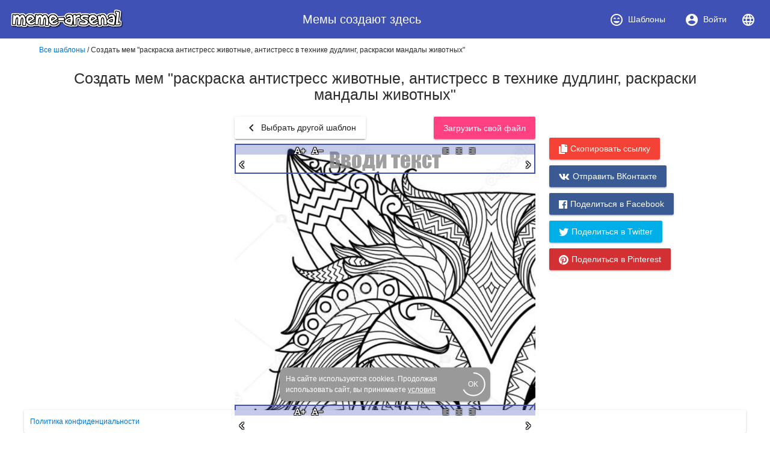

--- FILE ---
content_type: text/html; charset=utf-8
request_url: https://www.meme-arsenal.com/create/chose?tag=%D0%B0%D0%BD%D1%82%D0%B8%D1%81%D1%82%D1%80%D0%B5%D1%81%D1%81%20%D0%B2%20%D1%82%D0%B5%D1%85%D0%BD%D0%B8%D0%BA%D0%B5%20%D0%B4%D1%83%D0%B4%D0%BB%D0%B8%D0%BD%D0%B3
body_size: 13871
content:
<!DOCTYPE html><html><head>
  <base href="/">
  <style type="text/css">
    body {
      margin: 3em;
    }
  </style>
  <link rel="preconnect" href="https://api.meme-arsenal.ru">
  <link rel="preconnect" href="https://fonts.gstatic.com">
  <link rel="preload" href="/assets/bootstrap/bootstrap.min.css" as="style">
  <link rel="preload" href="/assets/fontawesome-free-5.5.0-web/css/brands.min.css" as="style">
  <link rel="preload" href="/assets/fontawesome-free-5.5.0-web/css/brands.min.css" as="style">
  <link rel="preload" href="/assets/fontawesome-free-5.5.0-web/css/all.min.css" as="style">
  <link rel="preload" href="/assets/fontawesome-free-5.5.0-web/webfonts/fa-solid-900.woff2" as="font">

  <meta name="yandex-verification" content="21533dc483c6db00">
  <meta name="viewport" content="width=device-width, initial-scale=1, maximum-scale=1, shrink-to-fit=no">
  <meta name="google-site-verification" content="g9ll8ybGJs8Z6af9ieCcVkWFn8RSpJSAFanblJ1imrg">
  <meta name="google-site-verification" content="jnJvGFA5PAjvwB6KyJ3dAHZQ6SqvVhDP0xOZbQ4qQvE">
  <meta name="yandex-verification" content="eb89666ddb7bbb65">
  <link rel="icon" type="image/x-icon" href="/favicon.png">
  <link rel="stylesheet" href="/assets/bootstrap/bootstrap.min.css">
  <link rel="stylesheet" href="/assets/fontawesome-free-5.5.0-web/css/brands.min.css">
  <link rel="stylesheet" href="/assets/fontawesome-free-5.5.0-web/css/all.min.css">
<link rel="stylesheet" href="styles.bac46490ac90375df8df.css"><style ng-transition="meme-arsenal">.header-whitespace[_ngcontent-c0] {
  flex: 1 1 auto;
  text-align: center; }

.logo-img[_ngcontent-c0] {
  height: 40px;
  width: auto; }

.header[_ngcontent-c0]   a[_ngcontent-c0] {
  display: flex;
  align-items: center;
  justify-content: center; }

.header[_ngcontent-c0]   a[_ngcontent-c0]   i[_ngcontent-c0] {
  margin-right: 7px; }

.header[_ngcontent-c0]   a[_ngcontent-c0] {
  color: #fff; }

.header[_ngcontent-c0]   a.active[_ngcontent-c0] {
  background-color: #36499a; }

.main-wrapper[_ngcontent-c0] {
  max-width: 1200px;
  display: flex; }

.main-bar[_ngcontent-c0] {
  flex-grow: 1; }

app-promo[_ngcontent-c0] {
  min-width: 310px; }

@media (max-width: 768px) {
  .main-wrapper[_ngcontent-c0] {
    display: block; } }

footer[_ngcontent-c0] {
  width: 100%;
  max-width: 1200px;
  position: fixed;
  bottom: 0;
  left: 50%;
  -webkit-transform: translateX(-50%);
          transform: translateX(-50%);
  font-size: 12px; }

footer[_ngcontent-c0]   mat-card[_ngcontent-c0] {
  padding: 10px; }

footer[_ngcontent-c0]   mat-card.cookies[_ngcontent-c0] {
    width: 350px;
    margin: 0 auto 15px;
    color: white;
    background: #999;
    border-radius: 10px;
    display: flex;
    position: relative;
    align-items: center;
    padding-right: 20px; }

footer[_ngcontent-c0]   mat-card.cookies[_ngcontent-c0]     .mat-progress-spinner circle {
      stroke: white; }

footer[_ngcontent-c0]   mat-card.cookies[_ngcontent-c0]   a[_ngcontent-c0] {
      color: white;
      text-decoration: underline; }

footer[_ngcontent-c0]   mat-card.cookies[_ngcontent-c0]   mat-progress-spinner[_ngcontent-c0] {
      position: absolute;
      bottom: 8px;
      right: 8px;
      cursor: pointer; }</style><style ng-transition="meme-arsenal">@media screen and (-ms-high-contrast:active){.mat-toolbar{outline:solid 1px}}.mat-toolbar-row,.mat-toolbar-single-row{display:flex;box-sizing:border-box;padding:0 16px;width:100%;flex-direction:row;align-items:center;white-space:nowrap}.mat-toolbar-multiple-rows{display:flex;box-sizing:border-box;flex-direction:column;width:100%}.mat-toolbar-multiple-rows{min-height:64px}.mat-toolbar-row,.mat-toolbar-single-row{height:64px}@media (max-width:599px){.mat-toolbar-multiple-rows{min-height:56px}.mat-toolbar-row,.mat-toolbar-single-row{height:56px}}</style><style ng-transition="meme-arsenal">.mat-button,.mat-flat-button,.mat-icon-button,.mat-stroked-button{box-sizing:border-box;position:relative;-webkit-user-select:none;-moz-user-select:none;-ms-user-select:none;user-select:none;cursor:pointer;outline:0;border:none;-webkit-tap-highlight-color:transparent;display:inline-block;white-space:nowrap;text-decoration:none;vertical-align:baseline;text-align:center;margin:0;min-width:88px;line-height:36px;padding:0 16px;border-radius:2px;overflow:visible}.mat-button[disabled],.mat-flat-button[disabled],.mat-icon-button[disabled],.mat-stroked-button[disabled]{cursor:default}.mat-button.cdk-keyboard-focused .mat-button-focus-overlay,.mat-button.cdk-program-focused .mat-button-focus-overlay,.mat-flat-button.cdk-keyboard-focused .mat-button-focus-overlay,.mat-flat-button.cdk-program-focused .mat-button-focus-overlay,.mat-icon-button.cdk-keyboard-focused .mat-button-focus-overlay,.mat-icon-button.cdk-program-focused .mat-button-focus-overlay,.mat-stroked-button.cdk-keyboard-focused .mat-button-focus-overlay,.mat-stroked-button.cdk-program-focused .mat-button-focus-overlay{opacity:1}.mat-button::-moz-focus-inner,.mat-flat-button::-moz-focus-inner,.mat-icon-button::-moz-focus-inner,.mat-stroked-button::-moz-focus-inner{border:0}.mat-button .mat-button-focus-overlay,.mat-icon-button .mat-button-focus-overlay{transition:none;opacity:0}.mat-button:hover .mat-button-focus-overlay,.mat-stroked-button:hover .mat-button-focus-overlay{opacity:1}.mat-raised-button{box-sizing:border-box;position:relative;-webkit-user-select:none;-moz-user-select:none;-ms-user-select:none;user-select:none;cursor:pointer;outline:0;border:none;-webkit-tap-highlight-color:transparent;display:inline-block;white-space:nowrap;text-decoration:none;vertical-align:baseline;text-align:center;margin:0;min-width:88px;line-height:36px;padding:0 16px;border-radius:2px;overflow:visible;transform:translate3d(0,0,0);transition:background .4s cubic-bezier(.25,.8,.25,1),box-shadow 280ms cubic-bezier(.4,0,.2,1)}.mat-raised-button[disabled]{cursor:default}.mat-raised-button.cdk-keyboard-focused .mat-button-focus-overlay,.mat-raised-button.cdk-program-focused .mat-button-focus-overlay{opacity:1}.mat-raised-button::-moz-focus-inner{border:0}.mat-raised-button:not([class*=mat-elevation-z]){box-shadow:0 3px 1px -2px rgba(0,0,0,.2),0 2px 2px 0 rgba(0,0,0,.14),0 1px 5px 0 rgba(0,0,0,.12)}.mat-raised-button:not([disabled]):active:not([class*=mat-elevation-z]){box-shadow:0 5px 5px -3px rgba(0,0,0,.2),0 8px 10px 1px rgba(0,0,0,.14),0 3px 14px 2px rgba(0,0,0,.12)}.mat-raised-button[disabled]{box-shadow:none}.mat-stroked-button{border:1px solid currentColor;padding:0 15px;line-height:34px}.mat-stroked-button:not([class*=mat-elevation-z]){box-shadow:0 0 0 0 rgba(0,0,0,.2),0 0 0 0 rgba(0,0,0,.14),0 0 0 0 rgba(0,0,0,.12)}.mat-flat-button:not([class*=mat-elevation-z]){box-shadow:0 0 0 0 rgba(0,0,0,.2),0 0 0 0 rgba(0,0,0,.14),0 0 0 0 rgba(0,0,0,.12)}.mat-fab{box-sizing:border-box;position:relative;-webkit-user-select:none;-moz-user-select:none;-ms-user-select:none;user-select:none;cursor:pointer;outline:0;border:none;-webkit-tap-highlight-color:transparent;display:inline-block;white-space:nowrap;text-decoration:none;vertical-align:baseline;text-align:center;margin:0;min-width:88px;line-height:36px;padding:0 16px;border-radius:2px;overflow:visible;transform:translate3d(0,0,0);transition:background .4s cubic-bezier(.25,.8,.25,1),box-shadow 280ms cubic-bezier(.4,0,.2,1);min-width:0;border-radius:50%;width:56px;height:56px;padding:0;flex-shrink:0}.mat-fab[disabled]{cursor:default}.mat-fab.cdk-keyboard-focused .mat-button-focus-overlay,.mat-fab.cdk-program-focused .mat-button-focus-overlay{opacity:1}.mat-fab::-moz-focus-inner{border:0}.mat-fab:not([class*=mat-elevation-z]){box-shadow:0 3px 1px -2px rgba(0,0,0,.2),0 2px 2px 0 rgba(0,0,0,.14),0 1px 5px 0 rgba(0,0,0,.12)}.mat-fab:not([disabled]):active:not([class*=mat-elevation-z]){box-shadow:0 5px 5px -3px rgba(0,0,0,.2),0 8px 10px 1px rgba(0,0,0,.14),0 3px 14px 2px rgba(0,0,0,.12)}.mat-fab[disabled]{box-shadow:none}.mat-fab:not([class*=mat-elevation-z]){box-shadow:0 3px 5px -1px rgba(0,0,0,.2),0 6px 10px 0 rgba(0,0,0,.14),0 1px 18px 0 rgba(0,0,0,.12)}.mat-fab:not([disabled]):active:not([class*=mat-elevation-z]){box-shadow:0 7px 8px -4px rgba(0,0,0,.2),0 12px 17px 2px rgba(0,0,0,.14),0 5px 22px 4px rgba(0,0,0,.12)}.mat-fab .mat-button-wrapper{padding:16px 0;display:inline-block;line-height:24px}.mat-mini-fab{box-sizing:border-box;position:relative;-webkit-user-select:none;-moz-user-select:none;-ms-user-select:none;user-select:none;cursor:pointer;outline:0;border:none;-webkit-tap-highlight-color:transparent;display:inline-block;white-space:nowrap;text-decoration:none;vertical-align:baseline;text-align:center;margin:0;min-width:88px;line-height:36px;padding:0 16px;border-radius:2px;overflow:visible;transform:translate3d(0,0,0);transition:background .4s cubic-bezier(.25,.8,.25,1),box-shadow 280ms cubic-bezier(.4,0,.2,1);min-width:0;border-radius:50%;width:40px;height:40px;padding:0;flex-shrink:0}.mat-mini-fab[disabled]{cursor:default}.mat-mini-fab.cdk-keyboard-focused .mat-button-focus-overlay,.mat-mini-fab.cdk-program-focused .mat-button-focus-overlay{opacity:1}.mat-mini-fab::-moz-focus-inner{border:0}.mat-mini-fab:not([class*=mat-elevation-z]){box-shadow:0 3px 1px -2px rgba(0,0,0,.2),0 2px 2px 0 rgba(0,0,0,.14),0 1px 5px 0 rgba(0,0,0,.12)}.mat-mini-fab:not([disabled]):active:not([class*=mat-elevation-z]){box-shadow:0 5px 5px -3px rgba(0,0,0,.2),0 8px 10px 1px rgba(0,0,0,.14),0 3px 14px 2px rgba(0,0,0,.12)}.mat-mini-fab[disabled]{box-shadow:none}.mat-mini-fab:not([class*=mat-elevation-z]){box-shadow:0 3px 5px -1px rgba(0,0,0,.2),0 6px 10px 0 rgba(0,0,0,.14),0 1px 18px 0 rgba(0,0,0,.12)}.mat-mini-fab:not([disabled]):active:not([class*=mat-elevation-z]){box-shadow:0 7px 8px -4px rgba(0,0,0,.2),0 12px 17px 2px rgba(0,0,0,.14),0 5px 22px 4px rgba(0,0,0,.12)}.mat-mini-fab .mat-button-wrapper{padding:8px 0;display:inline-block;line-height:24px}.mat-icon-button{padding:0;min-width:0;width:40px;height:40px;flex-shrink:0;line-height:40px;border-radius:50%}.mat-icon-button .mat-icon,.mat-icon-button i{line-height:24px}.mat-button-focus-overlay,.mat-button-ripple{top:0;left:0;right:0;bottom:0;position:absolute;pointer-events:none}.mat-button-focus-overlay{background-color:rgba(0,0,0,.12);border-radius:inherit;opacity:0;transition:opacity .2s cubic-bezier(.35,0,.25,1),background-color .2s cubic-bezier(.35,0,.25,1)}@media screen and (-ms-high-contrast:active){.mat-button-focus-overlay{background-color:rgba(255,255,255,.5)}}.mat-button-ripple-round{border-radius:50%;z-index:1}.mat-button .mat-button-wrapper>*,.mat-fab .mat-button-wrapper>*,.mat-flat-button .mat-button-wrapper>*,.mat-icon-button .mat-button-wrapper>*,.mat-mini-fab .mat-button-wrapper>*,.mat-raised-button .mat-button-wrapper>*,.mat-stroked-button .mat-button-wrapper>*{vertical-align:middle}.mat-form-field:not(.mat-form-field-appearance-legacy) .mat-form-field-prefix .mat-icon-button,.mat-form-field:not(.mat-form-field-appearance-legacy) .mat-form-field-suffix .mat-icon-button{display:block;font-size:inherit;width:2.5em;height:2.5em}@media screen and (-ms-high-contrast:active){.mat-button,.mat-fab,.mat-flat-button,.mat-icon-button,.mat-mini-fab,.mat-raised-button{outline:solid 1px}}</style><style ng-transition="meme-arsenal">.mat-menu-panel{min-width:112px;max-width:280px;overflow:auto;-webkit-overflow-scrolling:touch;max-height:calc(100vh - 48px);border-radius:2px;outline:0}.mat-menu-panel:not([class*=mat-elevation-z]){box-shadow:0 3px 1px -2px rgba(0,0,0,.2),0 2px 2px 0 rgba(0,0,0,.14),0 1px 5px 0 rgba(0,0,0,.12)}.mat-menu-panel.mat-menu-after.mat-menu-below{transform-origin:left top}.mat-menu-panel.mat-menu-after.mat-menu-above{transform-origin:left bottom}.mat-menu-panel.mat-menu-before.mat-menu-below{transform-origin:right top}.mat-menu-panel.mat-menu-before.mat-menu-above{transform-origin:right bottom}[dir=rtl] .mat-menu-panel.mat-menu-after.mat-menu-below{transform-origin:right top}[dir=rtl] .mat-menu-panel.mat-menu-after.mat-menu-above{transform-origin:right bottom}[dir=rtl] .mat-menu-panel.mat-menu-before.mat-menu-below{transform-origin:left top}[dir=rtl] .mat-menu-panel.mat-menu-before.mat-menu-above{transform-origin:left bottom}@media screen and (-ms-high-contrast:active){.mat-menu-panel{outline:solid 1px}}.mat-menu-content{padding-top:8px;padding-bottom:8px}.mat-menu-item{-webkit-user-select:none;-moz-user-select:none;-ms-user-select:none;user-select:none;cursor:pointer;outline:0;border:none;-webkit-tap-highlight-color:transparent;white-space:nowrap;overflow:hidden;text-overflow:ellipsis;display:block;line-height:48px;height:48px;padding:0 16px;text-align:left;text-decoration:none;position:relative}.mat-menu-item[disabled]{cursor:default}[dir=rtl] .mat-menu-item{text-align:right}.mat-menu-item .mat-icon{margin-right:16px;vertical-align:middle}.mat-menu-item .mat-icon svg{vertical-align:top}[dir=rtl] .mat-menu-item .mat-icon{margin-left:16px;margin-right:0}.mat-menu-item-submenu-trigger{padding-right:32px}.mat-menu-item-submenu-trigger::after{width:0;height:0;border-style:solid;border-width:5px 0 5px 5px;border-color:transparent transparent transparent currentColor;content:'';display:inline-block;position:absolute;top:50%;right:16px;transform:translateY(-50%)}[dir=rtl] .mat-menu-item-submenu-trigger{padding-right:16px;padding-left:32px}[dir=rtl] .mat-menu-item-submenu-trigger::after{right:auto;left:16px;transform:rotateY(180deg) translateY(-50%)}.mat-menu-panel.ng-animating .mat-menu-item-submenu-trigger{pointer-events:none}button.mat-menu-item{width:100%}.mat-menu-ripple{top:0;left:0;right:0;bottom:0;position:absolute;pointer-events:none}</style><style ng-transition="meme-arsenal">.mat-card{transition:box-shadow 280ms cubic-bezier(.4,0,.2,1);display:block;position:relative;padding:24px;border-radius:2px}.mat-card:not([class*=mat-elevation-z]){box-shadow:0 3px 1px -2px rgba(0,0,0,.2),0 2px 2px 0 rgba(0,0,0,.14),0 1px 5px 0 rgba(0,0,0,.12)}.mat-card .mat-divider{position:absolute;left:0;width:100%}[dir=rtl] .mat-card .mat-divider{left:auto;right:0}.mat-card .mat-divider.mat-divider-inset{position:static;margin:0}.mat-card.mat-card-flat{box-shadow:none}@media screen and (-ms-high-contrast:active){.mat-card{outline:solid 1px}}.mat-card-actions,.mat-card-content,.mat-card-subtitle,.mat-card-title{display:block;margin-bottom:16px}.mat-card-actions{margin-left:-16px;margin-right:-16px;padding:8px 0}.mat-card-actions-align-end{display:flex;justify-content:flex-end}.mat-card-image{width:calc(100% + 48px);margin:0 -24px 16px -24px}.mat-card-xl-image{width:240px;height:240px;margin:-8px}.mat-card-footer{display:block;margin:0 -24px -24px -24px}.mat-card-actions .mat-button,.mat-card-actions .mat-raised-button{margin:0 4px}.mat-card-header{display:flex;flex-direction:row}.mat-card-header-text{margin:0 8px}.mat-card-avatar{height:40px;width:40px;border-radius:50%;flex-shrink:0}.mat-card-lg-image,.mat-card-md-image,.mat-card-sm-image{margin:-8px 0}.mat-card-title-group{display:flex;justify-content:space-between;margin:0 -8px}.mat-card-sm-image{width:80px;height:80px}.mat-card-md-image{width:112px;height:112px}.mat-card-lg-image{width:152px;height:152px}@media (max-width:599px){.mat-card{padding:24px 16px}.mat-card-actions{margin-left:-8px;margin-right:-8px}.mat-card-image{width:calc(100% + 32px);margin:16px -16px}.mat-card-title-group{margin:0}.mat-card-xl-image{margin-left:0;margin-right:0}.mat-card-header{margin:-8px 0 0 0}.mat-card-footer{margin-left:-16px;margin-right:-16px}}.mat-card-content>:first-child,.mat-card>:first-child{margin-top:0}.mat-card-content>:last-child:not(.mat-card-footer),.mat-card>:last-child:not(.mat-card-footer){margin-bottom:0}.mat-card-image:first-child{margin-top:-24px}.mat-card>.mat-card-actions:last-child{margin-bottom:-16px;padding-bottom:0}.mat-card-actions .mat-button:first-child,.mat-card-actions .mat-raised-button:first-child{margin-left:0;margin-right:0}.mat-card-subtitle:not(:first-child),.mat-card-title:not(:first-child){margin-top:-4px}.mat-card-header .mat-card-subtitle:not(:first-child){margin-top:-8px}.mat-card>.mat-card-xl-image:first-child{margin-top:-8px}.mat-card>.mat-card-xl-image:last-child{margin-bottom:-8px}</style><style ng-transition="meme-arsenal">.mat-progress-spinner{display:block;position:relative}.mat-progress-spinner svg{position:absolute;transform:rotate(-90deg);top:0;left:0;transform-origin:center;overflow:visible}.mat-progress-spinner circle{fill:transparent;transform-origin:center;transition:stroke-dashoffset 225ms linear}.mat-progress-spinner.mat-progress-spinner-indeterminate-animation[mode=indeterminate]{animation:mat-progress-spinner-linear-rotate 2s linear infinite}.mat-progress-spinner.mat-progress-spinner-indeterminate-animation[mode=indeterminate] circle{transition-property:stroke;animation-duration:4s;animation-timing-function:cubic-bezier(.35,0,.25,1);animation-iteration-count:infinite}.mat-progress-spinner.mat-progress-spinner-indeterminate-fallback-animation[mode=indeterminate]{animation:mat-progress-spinner-stroke-rotate-fallback 10s cubic-bezier(.87,.03,.33,1) infinite}.mat-progress-spinner.mat-progress-spinner-indeterminate-fallback-animation[mode=indeterminate] circle{transition-property:stroke}@keyframes mat-progress-spinner-linear-rotate{0%{transform:rotate(0)}100%{transform:rotate(360deg)}}@keyframes mat-progress-spinner-stroke-rotate-100{0%{stroke-dashoffset:268.60617px;transform:rotate(0)}12.5%{stroke-dashoffset:56.54867px;transform:rotate(0)}12.5001%{stroke-dashoffset:56.54867px;transform:rotateX(180deg) rotate(72.5deg)}25%{stroke-dashoffset:268.60617px;transform:rotateX(180deg) rotate(72.5deg)}25.0001%{stroke-dashoffset:268.60617px;transform:rotate(270deg)}37.5%{stroke-dashoffset:56.54867px;transform:rotate(270deg)}37.5001%{stroke-dashoffset:56.54867px;transform:rotateX(180deg) rotate(161.5deg)}50%{stroke-dashoffset:268.60617px;transform:rotateX(180deg) rotate(161.5deg)}50.0001%{stroke-dashoffset:268.60617px;transform:rotate(180deg)}62.5%{stroke-dashoffset:56.54867px;transform:rotate(180deg)}62.5001%{stroke-dashoffset:56.54867px;transform:rotateX(180deg) rotate(251.5deg)}75%{stroke-dashoffset:268.60617px;transform:rotateX(180deg) rotate(251.5deg)}75.0001%{stroke-dashoffset:268.60617px;transform:rotate(90deg)}87.5%{stroke-dashoffset:56.54867px;transform:rotate(90deg)}87.5001%{stroke-dashoffset:56.54867px;transform:rotateX(180deg) rotate(341.5deg)}100%{stroke-dashoffset:268.60617px;transform:rotateX(180deg) rotate(341.5deg)}}@keyframes mat-progress-spinner-stroke-rotate-fallback{0%{transform:rotate(0)}25%{transform:rotate(1170deg)}50%{transform:rotate(2340deg)}75%{transform:rotate(3510deg)}100%{transform:rotate(4680deg)}}</style><style ng-transition="meme-arsenal">.stepy-header[_ngcontent-c7] {
    margin-bottom: 0;
    border: none;
}

.main-page-header[_ngcontent-c7] {
    margin-bottom: 20px;
}

.stepy-disabled[_ngcontent-c7], .stepy-disabled[_ngcontent-c7]   a[_ngcontent-c7] {
    cursor: default;
}

.stepy-header[_ngcontent-c7]   li.stepy-disabled[_ngcontent-c7]:hover {
    opacity: 0.3;
}

@media (max-width: 768px) {
    .stepy-header[_ngcontent-c7]   a[_ngcontent-c7]   div[_ngcontent-c7] {
        font-size: 12px;
        margin-bottom: 0;
    }

    .stepy-header[_ngcontent-c7]   li[_ngcontent-c7] {
        padding: 0;
        background-color: inherit;
        border: none;
    }

    .stepy-header[_ngcontent-c7]   li.stepy-active[_ngcontent-c7]   a[_ngcontent-c7]   div[_ngcontent-c7] {
        color: #d9536b;
    }
}</style><style ng-transition="meme-arsenal">.toolbar[_ngcontent-c8], .upload-template-tools[_ngcontent-c8] {
    display: flex;
    align-items: center;
}

.toolbar[_ngcontent-c8] {
    height: 52px;
    padding-top: 10px;
    padding-bottom: 10px;
    top: 40px;
    background-color: #fff;
    z-index: 500;
}

.toolbar-sticky-placeholder[_ngcontent-c8] {
    height: 65px;
}

.toolbar.sticky[_ngcontent-c8] {
    position: fixed;
    top: 40px;
    border-bottom: solid 2px #eee;
}

.toolbar[_ngcontent-c8]   .upload-template-cell[_ngcontent-c8] {
    padding: 0 10px;
}

.toolbar[_ngcontent-c8]   app-search-meme[_ngcontent-c8] {
    flex-grow: 1;
}

.upload-template-tools[_ngcontent-c8] {
    background: #eee;
    padding: 7px;
    padding-left: 15px;
    padding-right: 15px;
    border-radius: 5px;
    position: relative;
}

.upload-template-tools[_ngcontent-c8]   .close[_ngcontent-c8] {
    margin-left: 10px;
}

.edit-meme-loader[_ngcontent-c8] {
    display: flex;
    align-items: center;
    justify-content: center;
}

@media (max-width: 768px) {
    .toolbar[_ngcontent-c8] {
        padding-top: 5px;
        padding-bottom: 5px;
        height: auto;
    }

    .toolbar.sticky[_ngcontent-c8] {
        top: 30px;
    }
}

h1[_ngcontent-c8] {
    padding: 15px;
}</style><title>Создать мем "раскраска антистресс животные, антистресс в технике дудлинг, раскраски мандалы животных" - Картинки - Meme-arsenal.com</title><style ng-transition="meme-arsenal"></style><style ng-transition="meme-arsenal">.toolbar[_ngcontent-c10], .upload-template-tools[_ngcontent-c10] {
    display: flex;
    align-items: center;
}

.toolbar[_ngcontent-c10] {
    height: 52px;
    padding-top: 10px;
    padding-bottom: 10px;
    top: 40px;
    background-color: #fff;
    z-index: 500;
}

.toolbar-sticky-placeholder[_ngcontent-c10] {
    height: 65px;
}

.toolbar.sticky[_ngcontent-c10] {
    position: fixed;
    top: 0;
    border-bottom: solid 2px #eee;
    padding: 30px;
    left: 0;
    right: 0;
    padding-top: 40px;
}

.toolbar[_ngcontent-c10]   .upload-template-cell[_ngcontent-c10] {
    padding: 0 10px;
}

.toolbar[_ngcontent-c10]   app-search-meme[_ngcontent-c10] {
    flex-grow: 1;
}

.upload-template-tools[_ngcontent-c10] {
    background: #eee;
    padding: 7px;
    padding-left: 15px;
    padding-right: 15px;
    border-radius: 5px;
    position: relative;
}

.upload-template-tools[_ngcontent-c10]   .close[_ngcontent-c10] {
    margin-left: 10px;
}

.edit-meme-loader[_ngcontent-c10] {
    display: flex;
    align-items: center;
    justify-content: center;
}

@media (max-width: 768px) {
    .toolbar[_ngcontent-c10] {
        padding-top: 5px;
        padding-bottom: 5px;
        height: auto;
    }

    .toolbar.sticky[_ngcontent-c10] {
        top: 30px;
    }
}

.nav-link.active[_ngcontent-c10] {
    color: #fff;
    background-color: #007bff;
}

.sorters[_ngcontent-c10]   a[_ngcontent-c10] {
    text-decoration: none;
}

.sorters[_ngcontent-c10]   a[disabled][_ngcontent-c10] {
    font-size: 18px;
    color: #888;
}

.sorters[_ngcontent-c10] {
  margin-bottom: 15px;
}

.return-btn[_ngcontent-c10] {
    margin-left: 5px;
    margin-bottom: 5px;
}

.sections[_ngcontent-c10] {
  margin-bottom: 20px;
}

.sections[_ngcontent-c10]   mat-chip[_ngcontent-c10] {
  padding: 0;
}

.sections[_ngcontent-c10]   a[_ngcontent-c10] {
  color: #999;
  text-decoration: none;
  padding: 7px 12px;
}

.sections[_ngcontent-c10]   .mat-chip-selected[_ngcontent-c10]   a[_ngcontent-c10] {
  color: #fff;
}</style><style ng-transition="meme-arsenal">.meme-search-container[_ngcontent-c12] {
    display: flex;
}

.meme-search-container[_ngcontent-c12]   ng2-completer[_ngcontent-c12] {
    flex-grow: 1;
}

.meme-search-container[_ngcontent-c12]   ng2-completer[_ngcontent-c12]   input[_ngcontent-c12] {
    border-bottom-right-radius: 0;
    border-top-right-radius: 0;
}

.meme-search-container[_ngcontent-c12]   button[_ngcontent-c12] {
    border-bottom-left-radius: 0;
    border-top-left-radius: 0;
}

mat-form-field[_ngcontent-c12] {
   flex-grow: 1;
}

.search-btn-wrapper[_ngcontent-c12] {
    padding-top: 12px;
    padding-left: 15px;
}</style><style ng-transition="meme-arsenal">.image-upload-container[_ngcontent-c13] {
    display: flex;
    align-items: center;
}

.image-upload-or[_ngcontent-c13] {
    padding: 10px;
}

.image-upload-container.uploading[_ngcontent-c13] {
    opacity: 0.3 !important;
}

.btn-wrapper[_ngcontent-c13] {
    min-width: 136px;
    display: flex;
    justify-content: center;
    align-items: center;
}</style><style ng-transition="meme-arsenal">.memes-grid-container[_ngcontent-c14] {
    width: 100%;
    margin-left: 0;
    margin-right: 0;
}

.meme-column[_ngcontent-c14] {
    padding: 5px;
}

.meme-loader[_ngcontent-c14]   mat-spinner[_ngcontent-c14] {
    margin: 0 auto;
}

.promo[_ngcontent-c14] {
    max-width: 100% !important;
}</style><style ng-transition="meme-arsenal">.mat-form-field{display:inline-block;position:relative;text-align:left}[dir=rtl] .mat-form-field{text-align:right}.mat-form-field-wrapper{position:relative}.mat-form-field-flex{display:inline-flex;align-items:baseline;box-sizing:border-box;width:100%}.mat-form-field-prefix,.mat-form-field-suffix{white-space:nowrap;flex:none;position:relative}.mat-form-field-infix{display:block;position:relative;flex:auto;min-width:0;width:180px}.mat-form-field-label-wrapper{position:absolute;left:0;box-sizing:content-box;width:100%;height:100%;overflow:hidden;pointer-events:none}.mat-form-field-label{position:absolute;left:0;font:inherit;pointer-events:none;width:100%;white-space:nowrap;text-overflow:ellipsis;overflow:hidden;transform-origin:0 0;transition:transform .4s cubic-bezier(.25,.8,.25,1),color .4s cubic-bezier(.25,.8,.25,1),width .4s cubic-bezier(.25,.8,.25,1);display:none}[dir=rtl] .mat-form-field-label{transform-origin:100% 0;left:auto;right:0}.mat-form-field-can-float.mat-form-field-should-float .mat-form-field-label,.mat-form-field-empty.mat-form-field-label{display:block}.mat-form-field-autofill-control:-webkit-autofill+.mat-form-field-label-wrapper .mat-form-field-label{display:none}.mat-form-field-can-float .mat-form-field-autofill-control:-webkit-autofill+.mat-form-field-label-wrapper .mat-form-field-label{display:block;transition:none}.mat-input-server:focus+.mat-form-field-label-wrapper .mat-form-field-label,.mat-input-server[placeholder]:not(:placeholder-shown)+.mat-form-field-label-wrapper .mat-form-field-label{display:none}.mat-form-field-can-float .mat-input-server:focus+.mat-form-field-label-wrapper .mat-form-field-label,.mat-form-field-can-float .mat-input-server[placeholder]:not(:placeholder-shown)+.mat-form-field-label-wrapper .mat-form-field-label{display:block}.mat-form-field-label:not(.mat-form-field-empty){transition:none}.mat-form-field-underline{position:absolute;width:100%;pointer-events:none;transform:scaleY(1.0001)}.mat-form-field-ripple{position:absolute;left:0;width:100%;transform-origin:50%;transform:scaleX(.5);opacity:0;transition:background-color .3s cubic-bezier(.55,0,.55,.2)}.mat-form-field.mat-focused .mat-form-field-ripple,.mat-form-field.mat-form-field-invalid .mat-form-field-ripple{opacity:1;transform:scaleX(1);transition:transform .3s cubic-bezier(.25,.8,.25,1),opacity .1s cubic-bezier(.25,.8,.25,1),background-color .3s cubic-bezier(.25,.8,.25,1)}.mat-form-field-subscript-wrapper{position:absolute;box-sizing:border-box;width:100%;overflow:hidden}.mat-form-field-label-wrapper .mat-icon,.mat-form-field-subscript-wrapper .mat-icon{width:1em;height:1em;font-size:inherit;vertical-align:baseline}.mat-form-field-hint-wrapper{display:flex}.mat-form-field-hint-spacer{flex:1 0 1em}.mat-error{display:block}</style><style ng-transition="meme-arsenal">.mat-form-field-appearance-fill .mat-form-field-flex{border-radius:4px 4px 0 0;padding:.75em .75em 0 .75em}.mat-form-field-appearance-fill .mat-form-field-underline::before{content:'';display:block;position:absolute;bottom:0;height:1px;width:100%}.mat-form-field-appearance-fill .mat-form-field-ripple{bottom:0;height:2px}.mat-form-field-appearance-fill:not(.mat-form-field-disabled) .mat-form-field-flex:hover~.mat-form-field-underline .mat-form-field-ripple{opacity:1;transform:none;transition:opacity .6s cubic-bezier(.25,.8,.25,1)}.mat-form-field-appearance-fill .mat-form-field-subscript-wrapper{padding:0 1em}</style><style ng-transition="meme-arsenal">.mat-form-field-appearance-legacy .mat-form-field-label{transform:perspective(100px);-ms-transform:none}.mat-form-field-appearance-legacy .mat-form-field-prefix .mat-icon,.mat-form-field-appearance-legacy .mat-form-field-suffix .mat-icon{width:1em}.mat-form-field-appearance-legacy .mat-form-field-prefix .mat-icon-button,.mat-form-field-appearance-legacy .mat-form-field-suffix .mat-icon-button{font:inherit;vertical-align:baseline}.mat-form-field-appearance-legacy .mat-form-field-prefix .mat-icon-button .mat-icon,.mat-form-field-appearance-legacy .mat-form-field-suffix .mat-icon-button .mat-icon{font-size:inherit}.mat-form-field-appearance-legacy .mat-form-field-underline{height:1px}.mat-form-field-appearance-legacy .mat-form-field-ripple{top:0;height:2px}.mat-form-field-appearance-legacy.mat-form-field-disabled .mat-form-field-underline{background-position:0;background-color:transparent}.mat-form-field-appearance-legacy.mat-form-field-invalid:not(.mat-focused) .mat-form-field-ripple{height:1px}</style><style ng-transition="meme-arsenal">.mat-form-field-appearance-outline .mat-form-field-wrapper{margin:.25em 0}.mat-form-field-appearance-outline .mat-form-field-flex{padding:0 .75em 0 .75em;margin-top:-.25em}.mat-form-field-appearance-outline .mat-form-field-prefix,.mat-form-field-appearance-outline .mat-form-field-suffix{top:.25em}.mat-form-field-appearance-outline .mat-form-field-outline{display:flex;position:absolute;top:0;left:0;right:0;pointer-events:none}.mat-form-field-appearance-outline .mat-form-field-outline-end,.mat-form-field-appearance-outline .mat-form-field-outline-start{border:1px solid currentColor;min-width:5px}.mat-form-field-appearance-outline .mat-form-field-outline-start{border-radius:5px 0 0 5px;border-right-style:none}[dir=rtl] .mat-form-field-appearance-outline .mat-form-field-outline-start{border-right-style:solid;border-left-style:none;border-radius:0 5px 5px 0}.mat-form-field-appearance-outline .mat-form-field-outline-end{border-radius:0 5px 5px 0;border-left-style:none;flex-grow:1}[dir=rtl] .mat-form-field-appearance-outline .mat-form-field-outline-end{border-left-style:solid;border-right-style:none;border-radius:5px 0 0 5px}.mat-form-field-appearance-outline .mat-form-field-outline-gap{border-radius:.000001px;border:1px solid currentColor;border-left-style:none;border-right-style:none}.mat-form-field-appearance-outline.mat-form-field-can-float.mat-form-field-should-float .mat-form-field-outline-gap{border-top-color:transparent}.mat-form-field-appearance-outline .mat-form-field-outline-thick{opacity:0}.mat-form-field-appearance-outline .mat-form-field-outline-thick .mat-form-field-outline-end,.mat-form-field-appearance-outline .mat-form-field-outline-thick .mat-form-field-outline-gap,.mat-form-field-appearance-outline .mat-form-field-outline-thick .mat-form-field-outline-start{border-width:2px;transition:border-color .3s cubic-bezier(.25,.8,.25,1)}.mat-form-field-appearance-outline.mat-focused .mat-form-field-outline,.mat-form-field-appearance-outline.mat-form-field-invalid .mat-form-field-outline{opacity:0;transition:opacity .1s cubic-bezier(.25,.8,.25,1)}.mat-form-field-appearance-outline.mat-focused .mat-form-field-outline-thick,.mat-form-field-appearance-outline.mat-form-field-invalid .mat-form-field-outline-thick{opacity:1}.mat-form-field-appearance-outline:not(.mat-form-field-disabled) .mat-form-field-flex:hover~.mat-form-field-outline{opacity:0;transition:opacity .6s cubic-bezier(.25,.8,.25,1)}.mat-form-field-appearance-outline:not(.mat-form-field-disabled) .mat-form-field-flex:hover~.mat-form-field-outline-thick{opacity:1}.mat-form-field-appearance-outline .mat-form-field-subscript-wrapper{padding:0 1em}</style><style ng-transition="meme-arsenal">.mat-form-field-appearance-standard .mat-form-field-flex{padding-top:.75em}.mat-form-field-appearance-standard .mat-form-field-underline{height:1px}.mat-form-field-appearance-standard .mat-form-field-ripple{bottom:0;height:2px}.mat-form-field-appearance-standard.mat-form-field-disabled .mat-form-field-underline{background-position:0;background-color:transparent}.mat-form-field-appearance-standard:not(.mat-form-field-disabled) .mat-form-field-flex:hover~.mat-form-field-underline .mat-form-field-ripple{opacity:1;transform:none;transition:opacity .6s cubic-bezier(.25,.8,.25,1)}</style><style ng-transition="meme-arsenal">.mat-input-element{font:inherit;background:0 0;color:currentColor;border:none;outline:0;padding:0;margin:0;width:100%;max-width:100%;vertical-align:bottom;text-align:inherit}.mat-input-element:-moz-ui-invalid{box-shadow:none}.mat-input-element::-ms-clear,.mat-input-element::-ms-reveal{display:none}.mat-input-element[type=date]::after,.mat-input-element[type=datetime-local]::after,.mat-input-element[type=datetime]::after,.mat-input-element[type=month]::after,.mat-input-element[type=time]::after,.mat-input-element[type=week]::after{content:' ';white-space:pre;width:1px}.mat-input-element::placeholder{transition:color .4s .133s cubic-bezier(.25,.8,.25,1)}.mat-input-element::-moz-placeholder{transition:color .4s .133s cubic-bezier(.25,.8,.25,1)}.mat-input-element::-webkit-input-placeholder{transition:color .4s .133s cubic-bezier(.25,.8,.25,1)}.mat-input-element:-ms-input-placeholder{transition:color .4s .133s cubic-bezier(.25,.8,.25,1)}.mat-form-field-hide-placeholder .mat-input-element::placeholder{color:transparent!important;transition:none}.mat-form-field-hide-placeholder .mat-input-element::-moz-placeholder{color:transparent!important;transition:none}.mat-form-field-hide-placeholder .mat-input-element::-webkit-input-placeholder{color:transparent!important;transition:none}.mat-form-field-hide-placeholder .mat-input-element:-ms-input-placeholder{color:transparent!important;transition:none}textarea.mat-input-element{resize:vertical;overflow:auto}textarea.mat-input-element.cdk-textarea-autosize{resize:none}textarea.mat-input-element{padding:2px 0;margin:-2px 0}</style><style ng-transition="meme-arsenal">.mat-autocomplete-panel{min-width:112px;max-width:280px;overflow:auto;-webkit-overflow-scrolling:touch;visibility:hidden;max-width:none;max-height:256px;position:relative;width:100%}.mat-autocomplete-panel:not([class*=mat-elevation-z]){box-shadow:0 5px 5px -3px rgba(0,0,0,.2),0 8px 10px 1px rgba(0,0,0,.14),0 3px 14px 2px rgba(0,0,0,.12)}.mat-autocomplete-panel.mat-autocomplete-visible{visibility:visible}.mat-autocomplete-panel.mat-autocomplete-hidden{visibility:hidden}</style><style ng-transition="meme-arsenal">.mat-chip{position:relative;overflow:hidden;box-sizing:border-box}.mat-standard-chip{transition:box-shadow 280ms cubic-bezier(.4,0,.2,1);display:inline-flex;padding:7px 12px;border-radius:24px;align-items:center;cursor:default}.mat-standard-chip .mat-chip-remove.mat-icon{width:18px;height:18px}.mat-standard-chip:focus{box-shadow:0 3px 3px -2px rgba(0,0,0,.2),0 3px 4px 0 rgba(0,0,0,.14),0 1px 8px 0 rgba(0,0,0,.12);outline:0}@media screen and (-ms-high-contrast:active){.mat-standard-chip{outline:solid 1px}}.mat-standard-chip.mat-chip-with-avatar,.mat-standard-chip.mat-chip-with-trailing-icon.mat-chip-with-avatar{padding-top:0;padding-bottom:0}.mat-standard-chip.mat-chip-with-trailing-icon.mat-chip-with-avatar{padding-right:7px;padding-left:0}[dir=rtl] .mat-standard-chip.mat-chip-with-trailing-icon.mat-chip-with-avatar{padding-left:7px;padding-right:0}.mat-standard-chip.mat-chip-with-trailing-icon{padding-top:7px;padding-bottom:7px;padding-right:7px;padding-left:12px}[dir=rtl] .mat-standard-chip.mat-chip-with-trailing-icon{padding-left:7px;padding-right:12px}.mat-standard-chip.mat-chip-with-avatar{padding-left:0;padding-right:12px}[dir=rtl] .mat-standard-chip.mat-chip-with-avatar{padding-right:0;padding-left:12px}.mat-standard-chip .mat-chip-avatar{width:32px;height:32px;margin-right:8px;margin-left:0}[dir=rtl] .mat-standard-chip .mat-chip-avatar{margin-left:8px;margin-right:0}.mat-standard-chip .mat-chip-remove,.mat-standard-chip .mat-chip-trailing-icon{width:18px;height:18px;cursor:pointer}.mat-standard-chip .mat-chip-remove,.mat-standard-chip .mat-chip-trailing-icon{margin-left:7px;margin-right:0}[dir=rtl] .mat-standard-chip .mat-chip-remove,[dir=rtl] .mat-standard-chip .mat-chip-trailing-icon{margin-right:7px;margin-left:0}.mat-chip-list-wrapper{display:flex;flex-direction:row;flex-wrap:wrap;align-items:center;margin:-4px}.mat-chip-list-wrapper .mat-standard-chip,.mat-chip-list-wrapper input.mat-input-element{margin:4px}.mat-chip-list-stacked .mat-chip-list-wrapper{flex-direction:column;align-items:flex-start}.mat-chip-list-stacked .mat-chip-list-wrapper .mat-standard-chip{width:100%}.mat-chip-avatar{border-radius:50%;justify-content:center;align-items:center;display:flex;overflow:hidden}input.mat-chip-input{width:150px;margin:3px;flex:1 0 150px}</style><style ng-transition="meme-arsenal">h1[_ngcontent-c24] {
  padding: 15px;
}

.info-text[_ngcontent-c24] {
  font-size: 14px;
  display: flex;
  padding-top: 10px;
  color: #888;
}

.info-text[_ngcontent-c24]   i[_ngcontent-c24] {
  font-size: 20px;
  margin-right: 5px;
}

.text-block-wrapper[_ngcontent-c24] {
  position: absolute;
  right: 0;
  left: 0;
}

.text-block[_ngcontent-c24] {
  position: absolute;
}

.canvas-div[_ngcontent-c24] {
  position: fixed;
  top: 0;
  left: -100%;
}

.text-block[_ngcontent-c24]   textarea[_ngcontent-c24], .canvas-div[_ngcontent-c24]   .text-block[_ngcontent-c24] {
  background: transparent;
  padding: 2px;
  padding-top: 5px;
  font-family: Memes;
  color: white;
  text-shadow: -1px -1px 0 #000, 1px -1px 0 #000, -1px 1px 0 #000, 1px 1px 0 #000;
  outline: none;
  border: none;
  resize: none;
  width: 100%;
  position: relative;
  min-height: 50px;
}

.text-block[_ngcontent-c24]   textarea[_ngcontent-c24]::-webkit-input-placeholder, .text-block[_ngcontent-c24]   textarea[_ngcontent-c24]::-webkit-input-placeholder {
  color: #888;
  opacity: 0.8;
  text-shadow: none;
  -webkit-text-fill-color: initial;
}

.text-block[_ngcontent-c24]   textarea[_ngcontent-c24] {
  caret-color: #3f51b5;
}

.text-block.focused[_ngcontent-c24]   textarea[_ngcontent-c24] {
  border: 2px solid #3f51b5;
  padding-right: 0;
  padding-left: 0;
  margin-top: -2px;
}

.text-block-tools[_ngcontent-c24]   .drag-handle[_ngcontent-c24] {
  cursor: move;
}

.resize-container[_ngcontent-c24] {
  width: 100%;
  display: flex;
  position: relative;
}

.text-block-tools[_ngcontent-c24] {
  position: absolute;
  text-align: center;
  top: 0;
  width: 100%;
  color: #fff;
  display: none;
  background: rgba(63, 81, 181, 0.3);
  z-index: 100;
}

.text-block.focused[_ngcontent-c24]   .text-block-tools[_ngcontent-c24] {
  display: flex;
}

.text-block.focused[_ngcontent-c24]   .resize-handle[_ngcontent-c24] {
  display: block;
}

.text-block-tools[_ngcontent-c24]    > *[_ngcontent-c24] {
  display: flex;
  align-items: center;
  justify-content: center;
  -webkit-user-select: none;
     -moz-user-select: none;
      -ms-user-select: none;
          user-select: none;
  flex-grow: 1;
}

.text-block-tools[_ngcontent-c24] {
  cursor: move;
}

.text-block-tools[_ngcontent-c24]   button.mat-button[_ngcontent-c24] {
  line-height: normal;
  min-width: 20px;
  padding: 0 5px;
}

.text-block-tools[_ngcontent-c24]   button[_ngcontent-c24]   i[_ngcontent-c24] {
  font-size: 12px;

}

.text-block-tools[_ngcontent-c24]   i[_ngcontent-c24] {
  font-size: 18px;
}

.text-block-tools[_ngcontent-c24]   button[_ngcontent-c24]   i.fa-plus[_ngcontent-c24], .text-block-tools[_ngcontent-c24]   button[_ngcontent-c24]   i.fa-minus[_ngcontent-c24] {
  font-size: 9px;
}

.text-block-tools[_ngcontent-c24]   button[_ngcontent-c24]   i[_ngcontent-c24], .resize-handle[_ngcontent-c24] {
  text-shadow: -1px -1px 1px #000, 1px -1px 0 #000, -1px 1px 0 #000, 1px 1px 1px #000;
}

.resize-handle[_ngcontent-c24] {
  cursor: col-resize;
  position: absolute;
  top: 50%;
  margin-top: -3px;
  z-index: 100;
  color: #fff;
  display: none;
}

.resize-handler-right[_ngcontent-c24] {
  right: 0;
}

.resize-handler-left[_ngcontent-c24] {
  left: 0;
}

.image-edit-wrapper[_ngcontent-c24] {
  position: relative;
  display: inline-block;
}

.image-edit-wrapper[_ngcontent-c24]   img[_ngcontent-c24], .image-edit-wrapper[_ngcontent-c24]   .text-block[_ngcontent-c24] {
  display: flex;
}

.image-edit-page[_ngcontent-c24]   img[_ngcontent-c24] {
  -webkit-user-select: none;
  -moz-user-select: none;
  -ms-user-select: none;
  user-select: none;
  max-height: 500px;
  max-width: 500px;
}

.image-edit-page[_ngcontent-c24] {
  display: flex;
  align-items: flex-start;
}

.image-edit-page[_ngcontent-c24]    > *[_ngcontent-c24] {
  display: flex;
  justify-content: center;
  flex-grow: 1;
  flex-basis: 100px;
  flex-direction: column;
  position: relative;
  width: 100%;
  min-height: 300px;
}

.add-text-block-button[_ngcontent-c24] {
  position: absolute;
  left: 50px;
}

.edit-meme-loader[_ngcontent-c24] {
  font-size: 25px;
  display: flex;
  justify-content: center;
  align-items: center;
}

.text-block-show-button[_ngcontent-c24] {
  position: absolute;
  right: -150px;
  margin-top: 5px;
  z-index: 1000;
}

.ready-btn-container[_ngcontent-c24] {
  margin-bottom: 15px;
  margin-top: 15px;
  display: flex;
  justify-content: space-between;
  height: 36px;
}

.ready-btn-container.ready-btn-container-bottom[_ngcontent-c24] {
  justify-content: center;
}

.ready-btn-container[_ngcontent-c24]    > div[_ngcontent-c24] {
  width: 90px;
  display: flex;
  justify-content: center;
  align-items: center;
}

.image-edit-text[_ngcontent-c24] {
  display: flex;
  justify-content: center;
}

.image-edit-text.uploading[_ngcontent-c24] {
  opacity: 0.3;

}

.tags[_ngcontent-c24] {
  margin-top: 20px;
}

@media (max-width: 768px) {
  .image-edit-page[_ngcontent-c24]   img[_ngcontent-c24] {
    width: 100%;
  }

  h3[_ngcontent-c24] {
    font-size: 14px;
  }

  .text-block-handler[_ngcontent-c24], .text-block-delete[_ngcontent-c24] {
    display: none;
  }
}

app-share-icons[_ngcontent-c24] {
  margin-left: 20px;
}

.return-btn[_ngcontent-c24] {
  max-width: 200px;
}

.left-column[_ngcontent-c24] {
  align-items: flex-start !important;
  justify-content: flex-start !important;
  padding-top: 17px;
}

@font-face {
  font-family: Memes; 
  src: url("/assets/fonts/ImpactRegular/ImpactRegular.eot");
  src: url("/assets/fonts/ImpactRegular/ImpactRegular.eot?#iefix") format("embedded-opentype"),
  url("/assets/fonts/ImpactRegular/ImpactRegular.woff") format("woff"),
  url("/assets/fonts/ImpactRegular/ImpactRegular.ttf") format("truetype");
  font-style: normal;
  font-weight: normal;
}

h3[_ngcontent-c24] {
  margin-top: 15px;
}

textarea[_ngcontent-c24] {
  border: none;
  outline: none;
}

.top-buttons[_ngcontent-c24] {
  display: flex;
  justify-content: space-between;
  padding-bottom: 10px;
}</style><meta rel="alternate" hreflang="ru" href="https://www.meme-arsenal.com/create/template/1850832"><meta rel="alternate" hreflang="en" href="https://www.meme-arsenal.com/en/create/template/1850832"><style ng-transition="meme-arsenal">a[_ngcontent-c23] {
            font-size: 13px;
        }</style><meta name="description" content="Создать мем &quot;раскраска антистресс животные, антистресс в технике дудлинг, раскраски мандалы животных&quot;&quot;, создано мемов: 2"><meta name="keywords" content="Создать мем, раскраска антистресс животные, антистресс в технике дудлинг, раскраски мандалы животных, раскраска антистресс животные,антистресс в технике дудлинг,раскраски мандалы животных,зентангл рисунки лисов,раскраски антистресс распечатать сложные"><meta name="og:title" content="Создать мем &quot;раскраска антистресс животные, антистресс в технике дудлинг, раскраски мандалы животных&quot;"><meta name="og:type" content="article"><meta name="og:description" content="Создать мем &quot;раскраска антистресс животные, антистресс в технике дудлинг, раскраски мандалы животных&quot;&quot;, создано мемов: 2"><meta name="og:image" content="https://www.meme-arsenal.com/memes/d957c54a609115777d20fb5e06a6492c.jpg"><style ng-transition="meme-arsenal">.share-icons[_ngcontent-c22]:not(.vertical) {
    padding-bottom: 10px;
    padding-top: 3px;
    
    display: flex;
    justify-content: center;
}

.share-icons.vertical[_ngcontent-c22]   .mat-raised-button[_ngcontent-c22] {
    display: block;
    margin-bottom: 10px;

}

@media (max-width: 768px) {
    .share-icons.vertical[_ngcontent-c22]   .mat-raised-button[_ngcontent-c22] {
        width: 100%;
    }
}

.share-icons.vertical[_ngcontent-c22]   i[_ngcontent-c22] {
    margin-right: 5px;
}

.share-icons[_ngcontent-c22]   i[_ngcontent-c22] {
    font-size: 16px;
}

.share-icons[_ngcontent-c22]   .mat-raised-button[_ngcontent-c22] {
    margin-right: 3px;
    margin-left: 3px;
}

.btn-xs[_ngcontent-c22] {
    height: 25px;
}

.mat-raised-button[_ngcontent-c22] {
    font-weight: normal;
    text-decoration: none;
    color: #fff;
}

.chrome-btn[_ngcontent-c22] {
    background-color: #ec4942;
}

.whatsapp-btn[_ngcontent-c22] {
    background-color: #26ba47;
}

.vk-btn[_ngcontent-c22] {
    background-color: #395a93;
}

.twitter-btn[_ngcontent-c22] {
    background-color: #00aee8;
}

.copy-btn[_ngcontent-c22] {
  background-color: #f44336;
}

.pinterest-btn[_ngcontent-c22] {
    background-color: #d23032;
}

.btn-xs[_ngcontent-c22] {
    min-width: 30px;
    min-height: 30px;
    padding: 5px !important;
    font-size: 10px;
    line-height: normal;
}

.success-copied[_ngcontent-c22] {
  width: 270px;
  text-align: left;
  padding: 12px;
  font-size: 14px;
  color: #2E7D32;
  display: flex;
  align-items: center;
}</style><style ng-transition="meme-arsenal">.meme-cell[_ngcontent-c19] {
    padding-top: 0;
    margin-bottom: 30px;
    padding-bottom: 0;
    max-width: 300px;
}

.meme-cell.loading[_ngcontent-c19] {
    min-height: 300px;
}

.from-template-btn[_ngcontent-c19] {
    padding: 5px;
    text-align: center;
}

.create-meme-cell-btn[_ngcontent-c19] {
    position: absolute;
    top: 50%;
    left: 50%;
    margin-left: -85px;
    margin-top: -38px;
    opacity: 0.3;
    color: #fff;
    font-weight: bold;
    background-color: #000;
    padding: 5px;
}

.meme-cell-image-link[_ngcontent-c19]:hover   .create-meme-cell-btn[_ngcontent-c19] {
    opacity: 0.7;
}

img[_ngcontent-c19] {
    margin-bottom: 0;
    margin-top: 0 !important;
}

.template-card[_ngcontent-c19]   img[_ngcontent-c19] {
    margin-top: -17px !important;
}

app-tags[_ngcontent-c19] {
    display: block;
    margin: 0 -13px -20px -24px;
    width: calc(100% + 48px);
    padding: 10px;
    padding-top: 0;
    text-align: left;
}

.mat-card-actions[_ngcontent-c19]   a[_ngcontent-c19] {
    font-weight: normal;
    text-decoration: none;
    color: #000;
}

mat-spinner[_ngcontent-c19] {
    position: absolute;
    top: 50%;
    left: 50%;
    margin-top: -10px;
    margin-left: -10px;
}

mat-spinner[_ngcontent-c19], [_nghost-c19]     mat-spinner svg {
  width: 20px !important;
  height: 20px !important;
}</style></head>
<body>
<app-root _nghost-c0="" ng-version="6.0.1"><mat-toolbar _ngcontent-c0="" class="header mat-toolbar mat-primary mat-toolbar-single-row" color="primary" role="header"><a _ngcontent-c0="" href="/"><img _ngcontent-c0="" class="logo-img" src="./../assets/img/logo-opt.png"></a><span _ngcontent-c0="" class="header-whitespace"> Мемы создают здесь </span><nav _ngcontent-c0="" class="nav"><a _ngcontent-c0="" class="nav-link mat-small-xs mat-button" href="/create/chose" mat-button="" routerlinkactive="active" tabindex="0" aria-disabled="false"><span class="mat-button-wrapper"><i _ngcontent-c0="" class="material-icons">sentiment_very_satisfied</i><span _ngcontent-c0="" class="hidden-sm-down">Шаблоны</span></span><div class="mat-button-ripple mat-ripple" matripple=""></div><div class="mat-button-focus-overlay"></div></a><!----><a _ngcontent-c0="" class="nav-link mat-small-xs mat-button ng-star-inserted" mat-button="" routerlinkactive="active" href="/auth" tabindex="0" aria-disabled="false"><span class="mat-button-wrapper"><i _ngcontent-c0="" class="material-icons">account_circle</i><span _ngcontent-c0="" class="hidden-sm-down">Войти</span></span><div class="mat-button-ripple mat-ripple" matripple=""></div><div class="mat-button-focus-overlay"></div></a><!----><!----><!----><mat-menu _ngcontent-c0="" class="ng-tns-c4-0"><!----></mat-menu><!----><!----><a _ngcontent-c0="" class="mat-menu-item ng-star-inserted" mat-menu-item="" role="menuitem" href="/create/template/1850832" tabindex="-1" aria-disabled="true" disabled="true"> Русский <div class="mat-menu-ripple mat-ripple" matripple=""></div></a><a _ngcontent-c0="" class="mat-menu-item ng-star-inserted" mat-menu-item="" role="menuitem" href="/en/create/template/1850832" tabindex="0" aria-disabled="false"> English <div class="mat-menu-ripple mat-ripple" matripple=""></div></a></nav></mat-toolbar><div _ngcontent-c0="" class="container-fluid main-wrapper"><div _ngcontent-c0="" class="text-center main-bar"><router-outlet _ngcontent-c0=""></router-outlet><app-create-meme _nghost-c7="" class="ng-star-inserted"><router-outlet _ngcontent-c7=""></router-outlet><app-edit-template _nghost-c24="" class="ng-star-inserted"><!----><div _ngcontent-c24="" class="breadcrumbs ng-star-inserted"><a _ngcontent-c24="" href="/create/chose?type=all">Все шаблоны</a> / <span _ngcontent-c24="">Создать мем "раскраска антистресс животные, антистресс в технике дудлинг, раскраски мандалы животных"</span></div><div _ngcontent-c24=""><div _ngcontent-c24="" class="promo-block"><app-promo _ngcontent-c24="" _nghost-c9=""><div _ngcontent-c9="" class="promo-block" id="yandex_rtb_R-A-262661-9"></div></app-promo></div><h1 _ngcontent-c24="">Создать мем "раскраска антистресс животные, антистресс в технике дудлинг, раскраски мандалы животных"</h1><div _ngcontent-c24="" class="image-edit-page-wrapper"><div _ngcontent-c24="" class="image-edit-page"><div _ngcontent-c24="" class="hidden-xs-down"></div><div _ngcontent-c24=""><div _ngcontent-c24="" class="top-buttons"><a _ngcontent-c24="" mat-raised-button="" class="mat-raised-button" href="/create/chose" tabindex="0" aria-disabled="false"><span class="mat-button-wrapper"><i _ngcontent-c24="" class="material-icons">keyboard_arrow_left</i> Выбрать другой шаблон</span><div class="mat-button-ripple mat-ripple" matripple=""></div><div class="mat-button-focus-overlay"></div></a><app-upload-file _ngcontent-c24="" _nghost-c13=""><input _ngcontent-c13="" accept="image/*" name="file" style="display: none" type="file"><div _ngcontent-c13="" class="btn-wrapper"><!----><button _ngcontent-c13="" class="mat-small-xs mat-raised-button mat-accent ng-star-inserted" color="accent" mat-raised-button=""><span class="mat-button-wrapper"><span _ngcontent-c13="" class="hidden-sm-down">Загрузить свой файл</span><i _ngcontent-c13="" class="hidden-md-up material-icons">file_upload</i></span><div class="mat-button-ripple mat-ripple" matripple=""></div><div class="mat-button-focus-overlay"></div></button><!----></div></app-upload-file></div><div _ngcontent-c24="" class="image-edit-text"><div _ngcontent-c24="" class="image-edit-wrapper"><!----><img _ngcontent-c24="" crossorigin="Anonymous" src="https://www.meme-arsenal.com/memes/d957c54a609115777d20fb5e06a6492c.jpg" class="ng-star-inserted"><!----></div><!----></div><div _ngcontent-c24="" class="info-text"><i _ngcontent-c24="" class="material-icons">info_outline</i><span _ngcontent-c24="">Чтобы добавить еще текст - кликни в любое место шаблона</span></div><div _ngcontent-c24="" class="text-center ready-btn-container ready-btn-container-bottom"><!----><!----></div><!----><div _ngcontent-c24="" class="tags ng-star-inserted"><app-tags _ngcontent-c24="" _nghost-c23=""><!----><!----><a _ngcontent-c23="" href="/create/chose?tag=%D1%80%D0%B0%D1%81%D0%BA%D1%80%D0%B0%D1%81%D0%BA%D0%B0%20%D0%B0%D0%BD%D1%82%D0%B8%D1%81%D1%82%D1%80%D0%B5%D1%81%D1%81%20%D0%B6%D0%B8%D0%B2%D0%BE%D1%82%D0%BD%D1%8B%D0%B5" class="ng-star-inserted">#раскраска антистресс животные</a> ,
<!----><a _ngcontent-c23="" href="/create/chose?tag=%D0%B0%D0%BD%D1%82%D0%B8%D1%81%D1%82%D1%80%D0%B5%D1%81%D1%81%20%D0%B2%20%D1%82%D0%B5%D1%85%D0%BD%D0%B8%D0%BA%D0%B5%20%D0%B4%D1%83%D0%B4%D0%BB%D0%B8%D0%BD%D0%B3" class="ng-star-inserted">#антистресс в технике дудлинг</a> ,
<!----><a _ngcontent-c23="" href="/create/chose?tag=%D1%80%D0%B0%D1%81%D0%BA%D1%80%D0%B0%D1%81%D0%BA%D0%B8%20%D0%BC%D0%B0%D0%BD%D0%B4%D0%B0%D0%BB%D1%8B%20%D0%B6%D0%B8%D0%B2%D0%BE%D1%82%D0%BD%D1%8B%D1%85" class="ng-star-inserted">#раскраски мандалы животных</a> ,
<!----><a _ngcontent-c23="" href="/create/chose?tag=%D0%B7%D0%B5%D0%BD%D1%82%D0%B0%D0%BD%D0%B3%D0%BB%20%D1%80%D0%B8%D1%81%D1%83%D0%BD%D0%BA%D0%B8%20%D0%BB%D0%B8%D1%81%D0%BE%D0%B2" class="ng-star-inserted">#зентангл рисунки лисов</a> ,
<!----><a _ngcontent-c23="" href="/create/chose?tag=%D1%80%D0%B0%D1%81%D0%BA%D1%80%D0%B0%D1%81%D0%BA%D0%B8%20%D0%B0%D0%BD%D1%82%D0%B8%D1%81%D1%82%D1%80%D0%B5%D1%81%D1%81%20%D1%80%D0%B0%D1%81%D0%BF%D0%B5%D1%87%D0%B0%D1%82%D0%B0%D1%82%D1%8C%20%D1%81%D0%BB%D0%BE%D0%B6%D0%BD%D1%8B%D0%B5" class="ng-star-inserted">#раскраски антистресс распечатать сложные</a> 
</app-tags></div><div _ngcontent-c24="" class="app-share-icons-mobile"><!----><app-share-icons _ngcontent-c24="" class="hidden-sm-up ng-star-inserted" path="/create/template/" _nghost-c22=""><div _ngcontent-c22="" class="share-icons vertical"><!----><!----><!----><button _ngcontent-c22="" class="copy-btn mat-raised-button ng-star-inserted" mat-raised-button="" data-clipboard-text="https://meme-arsenal.com/create/template/1850832"><span class="mat-button-wrapper"><i _ngcontent-c22="" class="fa fa-copy"></i><!----><!---->Скопировать ссылку</span><div class="mat-button-ripple mat-ripple" matripple=""></div><div class="mat-button-focus-overlay"></div></button><!----><!----><button _ngcontent-c22="" class="vk-btn mat-raised-button ng-star-inserted" mat-raised-button=""><span class="mat-button-wrapper"><i _ngcontent-c22="" class="fab fa-vk"></i><!----><!---->Отправить ВКонтакте</span><div class="mat-button-ripple mat-ripple" matripple=""></div><div class="mat-button-focus-overlay"></div></button><button _ngcontent-c22="" class="vk-btn mat-raised-button" mat-raised-button=""><span class="mat-button-wrapper"><i _ngcontent-c22="" class="fab fa-facebook"></i><!----><!---->Поделиться в Facebook</span><div class="mat-button-ripple mat-ripple" matripple=""></div><div class="mat-button-focus-overlay"></div></button><button _ngcontent-c22="" class="twitter-btn mat-raised-button" mat-raised-button=""><span class="mat-button-wrapper"><i _ngcontent-c22="" class="fab fa-twitter"></i><!----><!---->Поделиться в Twitter</span><div class="mat-button-ripple mat-ripple" matripple=""></div><div class="mat-button-focus-overlay"></div></button><button _ngcontent-c22="" class="pinterest-btn mat-raised-button" mat-raised-button=""><span class="mat-button-wrapper"><i _ngcontent-c22="" class="fab fa-pinterest"></i><!----><!---->Поделиться в Pinterest</span><div class="mat-button-ripple mat-ripple" matripple=""></div><div class="mat-button-focus-overlay"></div></button></div></app-share-icons></div></div><div _ngcontent-c24="" class="hidden-xs-down"><!----><app-share-icons _ngcontent-c24="" path="/create/template/" _nghost-c22="" class="ng-star-inserted"><div _ngcontent-c22="" class="share-icons vertical"><!----><!----><!----><button _ngcontent-c22="" class="copy-btn mat-raised-button ng-star-inserted" mat-raised-button="" data-clipboard-text="https://meme-arsenal.com/create/template/1850832"><span class="mat-button-wrapper"><i _ngcontent-c22="" class="fa fa-copy"></i><!----><!---->Скопировать ссылку</span><div class="mat-button-ripple mat-ripple" matripple=""></div><div class="mat-button-focus-overlay"></div></button><!----><!----><button _ngcontent-c22="" class="vk-btn mat-raised-button ng-star-inserted" mat-raised-button=""><span class="mat-button-wrapper"><i _ngcontent-c22="" class="fab fa-vk"></i><!----><!---->Отправить ВКонтакте</span><div class="mat-button-ripple mat-ripple" matripple=""></div><div class="mat-button-focus-overlay"></div></button><button _ngcontent-c22="" class="vk-btn mat-raised-button" mat-raised-button=""><span class="mat-button-wrapper"><i _ngcontent-c22="" class="fab fa-facebook"></i><!----><!---->Поделиться в Facebook</span><div class="mat-button-ripple mat-ripple" matripple=""></div><div class="mat-button-focus-overlay"></div></button><button _ngcontent-c22="" class="twitter-btn mat-raised-button" mat-raised-button=""><span class="mat-button-wrapper"><i _ngcontent-c22="" class="fab fa-twitter"></i><!----><!---->Поделиться в Twitter</span><div class="mat-button-ripple mat-ripple" matripple=""></div><div class="mat-button-focus-overlay"></div></button><button _ngcontent-c22="" class="pinterest-btn mat-raised-button" mat-raised-button=""><span class="mat-button-wrapper"><i _ngcontent-c22="" class="fab fa-pinterest"></i><!----><!---->Поделиться в Pinterest</span><div class="mat-button-ripple mat-ripple" matripple=""></div><div class="mat-button-focus-overlay"></div></button></div></app-share-icons></div></div><!----><!----><!----><h3 _ngcontent-c24="" class="same-memes ng-star-inserted">Мемы этого шаблона "раскраска антистресс животные, антистресс в технике дудлинг, раскраски мандалы животных" (2) :</h3><div _ngcontent-c24="" class="row ng-star-inserted"><app-memes-grid _ngcontent-c24="" _nghost-c14=""><div _ngcontent-c14=""><div _ngcontent-c14="" class="memes-grid-container row"><!----><div _ngcontent-c14="" class="col meme-column ng-star-inserted"><!----><app-memes-cell _ngcontent-c14="" _nghost-c19="" class="ng-star-inserted"><mat-card _ngcontent-c19="" class="meme-cell mat-card" page="1"><div _ngcontent-c19=""><!----><!----><!----><!----><!----><a _ngcontent-c19="" class="meme-cell-image-link ng-star-inserted" title="Создать мем: когда кот  увидел как ем сосиску" href="/create/meme/2474033"><!----><!----><img _ngcontent-c19="" class="mat-card-image ng-star-inserted" mat-card-image="" alt="Создать мем: null" src="https://www.meme-arsenal.com/memes/c96b26f83eff4653fcb4b078a18aa60f.jpg" title="Создать мем: когда кот  увидел как ем сосиску"><!----></a><!----><!----></div><!----></mat-card><!----></app-memes-cell></div><div _ngcontent-c14="" class="col meme-column ng-star-inserted"><!----><app-memes-cell _ngcontent-c14="" _nghost-c19="" class="ng-star-inserted"><mat-card _ngcontent-c19="" class="meme-cell mat-card" page="1"><div _ngcontent-c19=""><!----><!----><!----><!----><!----><a _ngcontent-c19="" class="meme-cell-image-link ng-star-inserted" title="Создать мем: Папро" href="/create/meme/2332226"><!----><!----><img _ngcontent-c19="" class="mat-card-image ng-star-inserted" mat-card-image="" alt="Создать мем: null" src="https://www.meme-arsenal.com/memes/3c44adad9b5f60363bf6ba5512d44632.jpg" title="Создать мем: Папро"><!----></a><!----><!----></div><!----></mat-card><!----></app-memes-cell></div><div _ngcontent-c14="" class="col meme-column ng-star-inserted"><!----></div><div _ngcontent-c14="" class="col meme-column ng-star-inserted"><!----></div></div></div><app-memes-grid-pagination _ngcontent-c14=""><nav><ul class="pagination"><!----><!----><li class="page-item active ng-star-inserted"><a class="page-link" href="/create/template/1850832?page=1">1</a></li><!----></ul></nav></app-memes-grid-pagination><!----></app-memes-grid></div></div></div></app-edit-template></app-create-meme></div><footer _ngcontent-c0=""><!----><mat-card _ngcontent-c0="" class="cookies mat-card ng-star-inserted"><div _ngcontent-c0=""> На сайте используются cookies. Продолжая использовать сайт, вы принимаете <a _ngcontent-c0="" href="/privacy">условия</a></div><div _ngcontent-c0=""><mat-progress-spinner _ngcontent-c0="" class="mat-progress-spinner mat-primary mat-progress-spinner-indeterminate-animation" role="progressbar" style="width:40px;height:40px;" aria-valuemin="0" aria-valuemax="100" aria-valuenow="0" mode="determinate"><svg focusable="false" preserveAspectRatio="xMidYMid meet" style="width:40px;height:40px;" viewBox="0 0 32 32"><circle cx="50%" cy="50%" r="15" style="animation-name:mat-progress-spinner-stroke-rotate-40;stroke-dashoffset:94.24777960769379px;stroke-dasharray:94.24777960769379px;stroke-width:5%;"></circle></svg></mat-progress-spinner> OK </div></mat-card><mat-card _ngcontent-c0="" class="mat-card"><a _ngcontent-c0="" href="/privacy">Политика конфиденциальности</a></mat-card></footer></div></app-root>
<script> window.req = window.dep = null; </script>
<script type="text/javascript" src="runtime.a66f828dca56eeb90e02.js"></script><script type="text/javascript" src="polyfills.5a08f3fbe7efb1629fde.js"></script><script type="text/javascript" src="main.50a6b852f194b39aa753.js"></script>

<script id="meme-arsenal-state" type="application/json">{&q;memes-templates1антистресс в технике дудлингpopular&q;:{&q;page&q;:1,&q;memes&q;:[{&q;id&q;:1850832,&q;user_id&q;:971679,&q;title&q;:&q;раскраска антистресс животные, антистресс в технике дудлинг, раскраски мандалы животных&q;,&q;description&q;:&q;раскраска антистресс животные, антистресс в технике дудлинг, раскраски мандалы животных&q;,&q;template_file_id&q;:3926487,&q;type&q;:&q;picture&q;,&q;url&q;:&q;https://www.meme-arsenal.com/memes/5ad987e95e0584f8272059d9913d5628.jpg&q;,&q;tags&q;:[{&q;text&q;:&q;раскраска антистресс животные&q;},{&q;text&q;:&q;антистресс в технике дудлинг&q;},{&q;text&q;:&q;раскраски мандалы животных&q;},{&q;text&q;:&q;зентангл рисунки лисов&q;},{&q;text&q;:&q;раскраски антистресс распечатать сложные&q;}]}],&q;total&q;:1},&q;edit-meme1850832&q;:{&q;id&q;:1850832,&q;user_id&q;:971679,&q;title&q;:&q;раскраска антистресс животные, антистресс в технике дудлинг, раскраски мандалы животных&q;,&q;type&q;:&q;picture&q;,&q;description&q;:&q;раскраска антистресс животные, антистресс в технике дудлинг, раскраски мандалы животных&q;,&q;url&q;:&q;https://www.meme-arsenal.com/memes/d957c54a609115777d20fb5e06a6492c.jpg&q;,&q;template_file_id&q;:3926487,&q;prefer_position&q;:null,&q;sameTemplates&q;:[],&q;memes&q;:[{&q;id&q;:2474033,&q;title&q;:&q;когда кот  увидел как ем сосиску&q;,&q;url&q;:&q;https://www.meme-arsenal.com/memes/c96b26f83eff4653fcb4b078a18aa60f.jpg&q;,&q;description&q;:null,&q;user_id&q;:1307799},{&q;id&q;:2332226,&q;title&q;:&q;Папро&q;,&q;url&q;:&q;https://www.meme-arsenal.com/memes/3c44adad9b5f60363bf6ba5512d44632.jpg&q;,&q;description&q;:null,&q;user_id&q;:1231807}],&q;memes_count&q;:2,&q;tags&q;:[{&q;text&q;:&q;раскраска антистресс животные&q;},{&q;text&q;:&q;антистресс в технике дудлинг&q;},{&q;text&q;:&q;раскраски мандалы животных&q;},{&q;text&q;:&q;зентангл рисунки лисов&q;},{&q;text&q;:&q;раскраски антистресс распечатать сложные&q;}]}}</script></body></html>